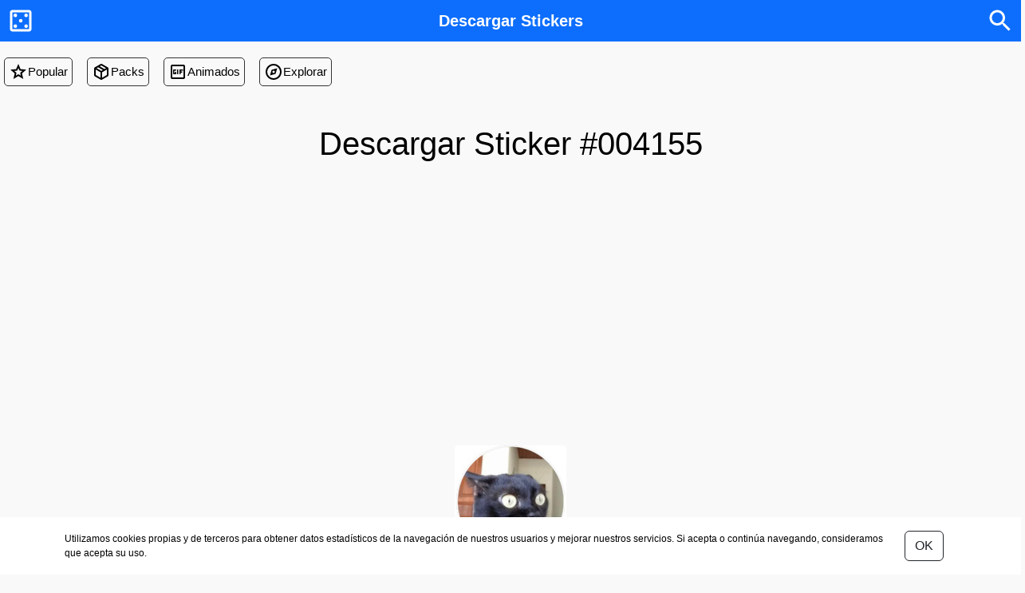

--- FILE ---
content_type: text/html; charset=UTF-8
request_url: https://www.descargarstickers.com/stickers/sticker-png-004155.html
body_size: 5098
content:
<!DOCTYPE html>
<html lang="es">
<head>
    <meta charset="UTF-8"/>
    <meta http-equiv="X-UA-Compatible" content="IE=edge"/>
    <meta name="viewport" content="width=device-width, initial-scale=1, shrink-to-fit=no, maximum-scale=5"/>
    <title>Sticker #004155 PNG - DescargarStickers</title>
    <meta name="description" content="Sticker #004155. Imagen en formato PNG para crear sticker."/>
                        <link rel="canonical" href="https://www.descargarstickers.com/stickers/sticker-png-004155.html"/>
            
                        <meta name="robots" content="index, follow">
                                <link rel="apple-touch-icon" sizes="180x180" href="https://www.descargarstickers.com/apple-touch-icon.png">
    <link rel="icon" type="image/png" sizes="32x32" href="https://www.descargarstickers.com/favicon-32x32.png">
    <link rel="icon" type="image/png" sizes="16x16" href="https://www.descargarstickers.com/favicon-16x16.png">
    <link rel="manifest" href="https://www.descargarstickers.com/site.webmanifest">
    <link rel="stylesheet" href="https://cdnjs.cloudflare.com/ajax/libs/bootstrap/5.3.3/css/bootstrap.min.css"
          integrity="sha512-jnSuA4Ss2PkkikSOLtYs8BlYIeeIK1h99ty4YfvRPAlzr377vr3CXDb7sb7eEEBYjDtcYj+AjBH3FLv5uSJuXg=="
          crossorigin="anonymous" referrerpolicy="no-referrer"/>
    <link rel="stylesheet" type="text/css" href="https://www.descargarstickers.com/css/styles.css">
            <meta property="og:title" content="Sticker #004155 PNG - DescargarStickers">
        <meta property="og:description" content="Sticker #004155. Imagen en formato PNG para crear sticker.">
        <meta property="og:image" content="https://www.descargarstickers.com/miniatura/2021/06/004155.jpg">
        <meta property="og:url" content="https://www.descargarstickers.com/stickers/sticker-png-004155.html"/>
        <meta property="og:site_name" content="www.descargarstickers.com">
        <meta property="og:type" content="website"/>
        <meta name="twitter:title" content="Sticker #004155 PNG - DescargarStickers">
        <meta name="twitter:description" content="Sticker #004155. Imagen en formato PNG para crear sticker.">
        <meta name="twitter:image" content="https://www.descargarstickers.com/miniatura/2021/06/004155.jpg">
        <meta name="twitter:card" content="summary_large_image">
        <meta name="twitter:site" content="@stickerswasap">
    
    <script src="https://cdnjs.cloudflare.com/ajax/libs/jquery/3.7.1/jquery.min.js"
            integrity="sha512-v2CJ7UaYy4JwqLDIrZUI/4hqeoQieOmAZNXBeQyjo21dadnwR+8ZaIJVT8EE2iyI61OV8e6M8PP2/4hpQINQ/g=="
            crossorigin="anonymous" referrerpolicy="no-referrer"></script>


    <script type="text/javascript" src="https://www.descargarstickers.com/js/script.js"></script>
    <script src="https://cdnjs.cloudflare.com/ajax/libs/jquery.lazy/1.7.11/jquery.lazy.min.js"
            integrity="sha512-eviLb3jW7+OaVLz5N3B5F0hpluwkLb8wTXHOTy0CyNaZM5IlShxX1nEbODak/C0k9UdsrWjqIBKOFY0ELCCArw=="
            crossorigin="anonymous" referrerpolicy="no-referrer"></script>
            <!-- Global site tag (gtag.js) - Google Analytics -->
<script async src="https://www.googletagmanager.com/gtag/js?id=G-61WBKSKFD4"></script>
<script>
  window.dataLayer = window.dataLayer || [];
  function gtag(){dataLayer.push(arguments);}
  gtag('js', new Date());

  gtag('config', 'G-61WBKSKFD4');
</script>

                    <script async src="https://pagead2.googlesyndication.com/pagead/js/adsbygoogle.js?client=ca-pub-8434299724317696"
            crossorigin="anonymous"></script>

            
    </head>
<body>
<div class="cabecera navbar navbar-expand-lg">
    <div class="bg-primary p-2 d-flex flex-row justify-content-between align-items-center flex-nowrap">
                    <div class="cursor-pointer btn-activar-aleatorio">
                <svg xmlns="http://www.w3.org/2000/svg" height="36px" viewBox="0 0 24 24" width="36px" fill="#FFFFFF">
                    <path d="M0 0h24v24H0z" fill="none"/>
                    <path
                        d="M19 3H5c-1.1 0-2 .9-2 2v14c0 1.1.9 2 2 2h14c1.1 0 2-.9 2-2V5c0-1.1-.9-2-2-2zm0 16H5V5h14v14z"/>
                    <circle cx="7.5" cy="16.5" r="1.5"/>
                    <circle cx="7.5" cy="7.5" r="1.5"/>
                    <circle cx="12" cy="12" r="1.5"/>
                    <circle cx="16.5" cy="16.5" r="1.5"/>
                    <circle cx="16.5" cy="7.5" r="1.5"/>
                </svg>
            </div>
        
        <div class="fs-5 fw-bolder text-capitalize">
            <a class="text-white" href="/">Descargar Stickers</a>
        </div>

                    <div class="cursor-pointer btn-activar-buscador" data-activado="0">
                <svg xmlns="http://www.w3.org/2000/svg" height="36px" viewBox="0 0 24 24" width="36px" fill="#FFFFFF">
                    <path d="M0 0h24v24H0z" fill="none"/>
                    <path
                        d="M15.5 14h-.79l-.28-.27C15.41 12.59 16 11.11 16 9.5 16 5.91 13.09 3 9.5 3S3 5.91 3 9.5 5.91 16 9.5 16c1.61 0 3.09-.59 4.23-1.57l.27.28v.79l5 4.99L20.49 19l-4.99-5zm-6 0C7.01 14 5 11.99 5 9.5S7.01 5 9.5 5 14 7.01 14 9.5 11.99 14 9.5 14z"/>
                </svg>
            </div>
            </div>

            <div class="menu-scroll w-100 d-flex justify-content-start">
    <a class="d-flex align-items-center" href="/tendencias">
        <svg xmlns="http://www.w3.org/2000/svg" height="24px" viewBox="0 -960 960 960" width="24px" fill="#000000">
            <path
                d="m354-287 126-76 126 77-33-144 111-96-146-13-58-136-58 135-146 13 111 97-33 143ZM233-120l65-281L80-590l288-25 112-265 112 265 288 25-218 189 65 281-247-149-247 149Zm247-350Z"/>
        </svg>
        <span>Popular</span>
    </a>
    <a class="d-flex align-items-center" href="/paquetes">
        <svg xmlns="http://www.w3.org/2000/svg" height="24px" viewBox="0 -960 960 960" width="24px" fill="#000000">
            <path
                d="M440-183v-274L200-596v274l240 139Zm80 0 240-139v-274L520-457v274Zm-80 92L160-252q-19-11-29.5-29T120-321v-318q0-22 10.5-40t29.5-29l280-161q19-11 40-11t40 11l280 161q19 11 29.5 29t10.5 40v318q0 22-10.5 40T800-252L520-91q-19 11-40 11t-40-11Zm200-528 77-44-237-137-78 45 238 136Zm-160 93 78-45-237-137-78 45 237 137Z"/>
        </svg>
        <span>Packs</span>
    </a>
    <a class="d-flex align-items-center" href="/animado">
        <svg xmlns="http://www.w3.org/2000/svg" height="24px" viewBox="0 -960 960 960" width="24px" fill="#000000">
            <path
                d="M200-120q-33 0-56.5-23.5T120-200v-560q0-33 23.5-56.5T200-840h560q33 0 56.5 23.5T840-760v560q0 33-23.5 56.5T760-120H200Zm0-80h560v-560H200v560Zm240-160h60v-240h-60v240Zm-160 0h80q17 0 28.5-11.5T400-400v-80h-60v60h-40v-120h100v-20q0-17-11.5-28.5T360-600h-80q-17 0-28.5 11.5T240-560v160q0 17 11.5 28.5T280-360Zm280 0h60v-80h80v-60h-80v-40h120v-60H560v240ZM200-200v-560 560Z"/>
        </svg>
        <span>Animados</span>
    </a>
    <a class="d-flex align-items-center" href="/explorar">
        <svg xmlns="http://www.w3.org/2000/svg" height="24px" viewBox="0 -960 960 960" width="24px" fill="#000000">
            <path
                d="m300-300 280-80 80-280-280 80-80 280Zm180-120q-25 0-42.5-17.5T420-480q0-25 17.5-42.5T480-540q25 0 42.5 17.5T540-480q0 25-17.5 42.5T480-420Zm0 340q-83 0-156-31.5T197-197q-54-54-85.5-127T80-480q0-83 31.5-156T197-763q54-54 127-85.5T480-880q83 0 156 31.5T763-763q54 54 85.5 127T880-480q0 83-31.5 156T763-197q-54 54-127 85.5T480-80Zm0-80q133 0 226.5-93.5T800-480q0-133-93.5-226.5T480-800q-133 0-226.5 93.5T160-480q0 133 93.5 226.5T480-160Zm0-320Z"/>
        </svg>
        <span>Explorar</span>
    </a>
</div>
        <div class="container buscador pt-4 pb-4 ps-2 pe-2 d-none">
	<form class="d-flex w-100" role="search" action="/buscar">
		<input class="form-control me-2" id="hmx1spmB" name="q" placeholder="Buscar gato, perro, emoji..." autocomplete="off" type="search" aria-label="Buscar" value="" required>
		<button class="btn btn-outline-light fw-bolder border-2" type="submit">Buscar</button>
	</form>
</div>    </div>

    <div class="container contenido">
        
    <div class="container text-center my-5">
                    <h1 class="display-6">Descargar Sticker #004155</h1>
            </div>


            <div class="text-center mt-3 mb-3">
            <!-- ad-01 -->
            <ins class="adsbygoogle"
                 style="display:block"
                 data-ad-client="ca-pub-8434299724317696"
                 data-ad-slot="4987471260"
                 data-ad-format="auto"
                 data-full-width-responsive="true"></ins>
            <script>
                (adsbygoogle = window.adsbygoogle || []).push({});
            </script>
        </div>
    

    <div class="sticker-contenedor-img">
                    <img class="sticker-img"
                 src="/miniatura/2021/06/004155.jpg"
                 alt="Sticker #004155" width="140" height="140"
                 onContextMenu="return false;">
            </div>
    
            <div class="text-center mt-3 mb-3">
            <!-- ad-02 -->
            <ins class="adsbygoogle"
                 style="display:block"
                 data-ad-client="ca-pub-8434299724317696"
                 data-ad-slot="4953554205"
                 data-ad-format="auto"
                 data-full-width-responsive="true"></ins>
            <script>
                (adsbygoogle = window.adsbygoogle || []).push({});
            </script>
        </div>
    

            <h2 class="left_h2">Información de la imagen</h2>
        <dl class="info-sticker_list">
            <div>
                <dt class="info-sticker_title">
                    <svg xmlns="http://www.w3.org/2000/svg" height="24px" viewBox="0 0 24 24" width="24px"
                         fill="#666666">
                        <path d="M0 0h24v24H0V0z" fill="none"></path>
                        <path
                            d="M19 12h-2v3h-3v2h5v-5zM7 9h3V7H5v5h2V9zm14-6H3c-1.1 0-2 .9-2 2v14c0 1.1.9 2 2 2h18c1.1 0 2-.9 2-2V5c0-1.1-.9-2-2-2zm0 16.01H3V4.99h18v14.02z"></path>
                    </svg>
                    Dimensión
                </dt>
                <dd class="info-sticker_detail">512x512 píxeles</dd>
            </div>

            <div>
                <dt class="info-sticker_title">
                    <svg xmlns="http://www.w3.org/2000/svg" height="24px" viewBox="0 0 24 24" width="24px"
                         fill="#666666">
                        <path d="M0 0h24v24H0V0z" fill="none"></path>
                        <path
                            d="M9.17 6l2 2H20v10H4V6h5.17M10 4H4c-1.1 0-1.99.9-1.99 2L2 18c0 1.1.9 2 2 2h16c1.1 0 2-.9 2-2V8c0-1.1-.9-2-2-2h-8l-2-2z"></path>
                    </svg>
                    Tamaño
                </dt>
                <dd class="info-sticker_detail">228.3 KB</dd>
            </div>

            <div>
                <dt class="info-sticker_title">
                    <svg xmlns="http://www.w3.org/2000/svg" height="24px" viewBox="0 0 24 24" width="24px"
                         fill="#666666">
                        <path d="M0 0h24v24H0V0z" fill="none"></path>
                        <path
                            d="M21 3H3C2 3 1 4 1 5v14c0 1.1.9 2 2 2h18c1 0 2-1 2-2V5c0-1-1-2-2-2zm0 15.92c-.02.03-.06.06-.08.08H3V5.08L3.08 5h17.83c.03.02.06.06.08.08v13.84zm-10-3.41L8.5 12.5 5 17h14l-4.5-6z"></path>
                    </svg>
                    Formato
                </dt>
                <dd class="info-sticker_detail">PNG</dd>
            </div>

            <div>
                <dt class="info-sticker_title">
                    <svg xmlns="http://www.w3.org/2000/svg" width="24px" height="24px" fill="currentColor"
                         class="bi bi-download" viewBox="0 0 16 16">
                        <path
                            d="M.5 9.9a.5.5 0 0 1 .5.5v2.5a1 1 0 0 0 1 1h12a1 1 0 0 0 1-1v-2.5a.5.5 0 0 1 1 0v2.5a2 2 0 0 1-2 2H2a2 2 0 0 1-2-2v-2.5a.5.5 0 0 1 .5-.5"/>
                        <path
                            d="M7.646 11.854a.5.5 0 0 0 .708 0l3-3a.5.5 0 0 0-.708-.708L8.5 10.293V1.5a.5.5 0 0 0-1 0v8.793L5.354 8.146a.5.5 0 1 0-.708.708z"/>
                    </svg>
                    Descargas
                </dt>
                <dd class="info-sticker_detail">216</dd>
            </div>
        </dl>
    

    <div class="pt-2 pb-4">
        <a class="btn btn-primary w-100 btn-lg fw-semibold"
           href="https://www.descargarstickers.com/stickers/dl/004155" rel="nofollow noopener noreferrer">DESCARGAR
            STICKER</a>
    </div>


            <div class="pt-2 pb-4">
            <div class="btn btn-outline-secondary w-100 btn-lg fw-semibold"
                 onclick="window.location.href = 'https://www.descargarstickers.com/personalizar/004155'">AGREGAR
                TEXTO
            </div>
        </div>
    

    <div class="text-center pt-4 ">
        Imagen             #004155
        , diseñada especialmente para crear stickers personalizados ideales para compartir en plataformas de
        mensajería como WhatsApp, Facebook Messenger, Telegram y otras aplicaciones de chat. Perfecta para expresar
        emociones, compartir momentos divertidos o darle un toque único a tus conversaciones.
    </div>

    <div class="text-center pt-4 "><b>Licencia:</b> Esta imagen es gratis para uso personal solamente. Úsela como
        sticker para compartir en WhatsApp, Facebook Messenger, Telegram o en otras aplicaciones de mensajería.
    </div>

    <div class="pt-3">
        <div class="stickers d-flex flex-row align-items-center flex-wrap justify-content-center">
            	<div class="stickers-item p-2 text-center position-relative">
            <a class="stickers-item-link" href="/stickers/ofrezcome-417470.html">
                <img class="sticker-img lazy-img" src="/imagen/placeholder-miniatura.jpg" data-src="/miniatura/2021/06/417470.jpg" alt="Ofrézcome" width="140" height="140">

                            </a>
            <span class="stickers-item-title">Ofrézcome</span>
        </div>
            	<div class="stickers-item p-2 text-center position-relative">
            <a class="stickers-item-link" href="/stickers/estoy-por-creerlo-788772.html">
                <img class="sticker-img lazy-img" src="/imagen/placeholder-miniatura.jpg" data-src="/miniatura/2023/03/788772.jpg" alt="Estoy por creerlo" width="140" height="140">

                            </a>
            <span class="stickers-item-title">Estoy por creerlo</span>
        </div>
            	<div class="stickers-item p-2 text-center position-relative">
            <a class="stickers-item-link" href="/stickers/impresionante-538125.html">
                <img class="sticker-img lazy-img" src="/imagen/placeholder-miniatura.jpg" data-src="/miniatura/2020/09/538125.jpg" alt="Impresionante" width="140" height="140">

                            </a>
            <span class="stickers-item-title">Impresionante</span>
        </div>
            	<div class="stickers-item p-2 text-center position-relative">
            <a class="stickers-item-link" href="/stickers/sticker-png-104294.html">
                <img class="sticker-img lazy-img" src="/imagen/placeholder-miniatura.jpg" data-src="/miniatura/2020/08/104294.jpg" alt="Sticker #104294" width="140" height="140">

                            </a>
            <span class="stickers-item-title">#104294</span>
        </div>
            	<div class="stickers-item p-2 text-center position-relative">
            <a class="stickers-item-link" href="/stickers/sticker-png-258521.html">
                <img class="sticker-img lazy-img" src="/imagen/placeholder-miniatura.jpg" data-src="/miniatura/2020/09/258521.jpg" alt="Sticker #258521" width="140" height="140">

                            </a>
            <span class="stickers-item-title">#258521</span>
        </div>
            	<div class="stickers-item p-2 text-center position-relative">
            <a class="stickers-item-link" href="/stickers/quien-esta-4408468.html">
                <img class="sticker-img lazy-img" src="/imagen/placeholder-miniatura.jpg" data-src="/miniatura/2021/03/4408468.jpg" alt="quien está" width="140" height="140">

                            </a>
            <span class="stickers-item-title">quien está</span>
        </div>
            	<div class="stickers-item p-2 text-center position-relative">
            <a class="stickers-item-link" href="/stickers/sticker-gif-650494.html">
                <img class="sticker-img lazy-img" src="/imagen/placeholder-miniatura.jpg" data-src="/miniatura/2023/01/650494.jpg" alt="Sticker #650494" width="140" height="140">

                                    <span class="sticker-gif-label"><svg xmlns="http://www.w3.org/2000/svg" enable-background="new 0 0 24 24" viewBox="0 0 24 24" fill="white" width="24px" height="24px"><g><rect fill="none" height="24" width="24" x="0"/></g><g><g><rect height="6" width="1.5" x="11.5" y="9"/><path d="M9,9H6c-0.6,0-1,0.5-1,1v4c0,0.5,0.4,1,1,1h3c0.6,0,1-0.5,1-1v-2H8.5v1.5h-2v-3H10V10C10,9.5,9.6,9,9,9z"/><polygon points="19,10.5 19,9 14.5,9 14.5,15 16,15 16,13 18,13 18,11.5 16,11.5 16,10.5"/></g></g></svg></span>
                            </a>
            <span class="stickers-item-title">#650494</span>
        </div>
            	<div class="stickers-item p-2 text-center position-relative">
            <a class="stickers-item-link" href="/stickers/sticker-png-101082.html">
                <img class="sticker-img lazy-img" src="/imagen/placeholder-miniatura.jpg" data-src="/miniatura/2021/08/101082.jpg" alt="Sticker #101082" width="140" height="140">

                            </a>
            <span class="stickers-item-title">#101082</span>
        </div>
            	<div class="stickers-item p-2 text-center position-relative">
            <a class="stickers-item-link" href="/stickers/queeee-324500.html">
                <img class="sticker-img lazy-img" src="/imagen/placeholder-miniatura.jpg" data-src="/miniatura/2021/07/324500.jpg" alt="Queeee!" width="140" height="140">

                            </a>
            <span class="stickers-item-title">Queeee!</span>
        </div>
            	<div class="stickers-item p-2 text-center position-relative">
            <a class="stickers-item-link" href="/stickers/sticker-gif-289280.html">
                <img class="sticker-img lazy-img" src="/imagen/placeholder-miniatura.jpg" data-src="/miniatura/2021/09/289280.jpg" alt="Sticker #289280" width="140" height="140">

                                    <span class="sticker-gif-label"><svg xmlns="http://www.w3.org/2000/svg" enable-background="new 0 0 24 24" viewBox="0 0 24 24" fill="white" width="24px" height="24px"><g><rect fill="none" height="24" width="24" x="0"/></g><g><g><rect height="6" width="1.5" x="11.5" y="9"/><path d="M9,9H6c-0.6,0-1,0.5-1,1v4c0,0.5,0.4,1,1,1h3c0.6,0,1-0.5,1-1v-2H8.5v1.5h-2v-3H10V10C10,9.5,9.6,9,9,9z"/><polygon points="19,10.5 19,9 14.5,9 14.5,15 16,15 16,13 18,13 18,11.5 16,11.5 16,10.5"/></g></g></svg></span>
                            </a>
            <span class="stickers-item-title">#289280</span>
        </div>
            	<div class="stickers-item p-2 text-center position-relative">
            <a class="stickers-item-link" href="/stickers/emoji-ojo-043371.html">
                <img class="sticker-img lazy-img" src="/imagen/placeholder-miniatura.jpg" data-src="/miniatura/2020/05/043371.jpg" alt="Emoji ojo" width="140" height="140">

                            </a>
            <span class="stickers-item-title">Emoji ojo</span>
        </div>
            	<div class="stickers-item p-2 text-center position-relative">
            <a class="stickers-item-link" href="/stickers/sticker-png-4731936.html">
                <img class="sticker-img lazy-img" src="/imagen/placeholder-miniatura.jpg" data-src="/miniatura/2020/12/4731936.jpg" alt="Sticker #4731936" width="140" height="140">

                            </a>
            <span class="stickers-item-title">#4731936</span>
        </div>
            	<div class="stickers-item p-2 text-center position-relative">
            <a class="stickers-item-link" href="/stickers/ojito-9139932.html">
                <img class="sticker-img lazy-img" src="/imagen/placeholder-miniatura.jpg" data-src="/miniatura/2020/11/9139932.jpg" alt="Ojito" width="140" height="140">

                            </a>
            <span class="stickers-item-title">Ojito</span>
        </div>
            	<div class="stickers-item p-2 text-center position-relative">
            <a class="stickers-item-link" href="/stickers/sticker-png-844688.html">
                <img class="sticker-img lazy-img" src="/imagen/placeholder-miniatura.jpg" data-src="/miniatura/2021/05/844688.jpg" alt="Sticker #844688" width="140" height="140">

                            </a>
            <span class="stickers-item-title">#844688</span>
        </div>
            	<div class="stickers-item p-2 text-center position-relative">
            <a class="stickers-item-link" href="/stickers/sticker-png-161049.html">
                <img class="sticker-img lazy-img" src="/imagen/placeholder-miniatura.jpg" data-src="/miniatura/2021/09/161049.jpg" alt="Sticker #161049" width="140" height="140">

                            </a>
            <span class="stickers-item-title">#161049</span>
        </div>
            	<div class="stickers-item p-2 text-center position-relative">
            <a class="stickers-item-link" href="/stickers/sticker-png-189775.html">
                <img class="sticker-img lazy-img" src="/imagen/placeholder-miniatura.jpg" data-src="/miniatura/2020/05/189775.jpg" alt="Sticker #189775" width="140" height="140">

                            </a>
            <span class="stickers-item-title">#189775</span>
        </div>
            	<div class="stickers-item p-2 text-center position-relative">
            <a class="stickers-item-link" href="/stickers/eehhh-v-0752300.html">
                <img class="sticker-img lazy-img" src="/imagen/placeholder-miniatura.jpg" data-src="/miniatura/2021/01/0752300.jpg" alt="eehhh :v" width="140" height="140">

                            </a>
            <span class="stickers-item-title">eehhh :v</span>
        </div>
            	<div class="stickers-item p-2 text-center position-relative">
            <a class="stickers-item-link" href="/stickers/what-632005.html">
                <img class="sticker-img lazy-img" src="/imagen/placeholder-miniatura.jpg" data-src="/miniatura/2021/09/632005.jpg" alt="What" width="140" height="140">

                            </a>
            <span class="stickers-item-title">What</span>
        </div>
            	<div class="stickers-item p-2 text-center position-relative">
            <a class="stickers-item-link" href="/stickers/sticker-png-725922.html">
                <img class="sticker-img lazy-img" src="/imagen/placeholder-miniatura.jpg" data-src="/miniatura/2020/05/725922.jpg" alt="Sticker #725922" width="140" height="140">

                            </a>
            <span class="stickers-item-title">#725922</span>
        </div>
            	<div class="stickers-item p-2 text-center position-relative">
            <a class="stickers-item-link" href="/stickers/sticker-png-694870.html">
                <img class="sticker-img lazy-img" src="/imagen/placeholder-miniatura.jpg" data-src="/miniatura/2021/06/694870.jpg" alt="Sticker #694870" width="140" height="140">

                            </a>
            <span class="stickers-item-title">#694870</span>
        </div>
            </div>
    </div>

    </div>


    <div class="pie p-3">
        <div class="container">
            <div class="d-flex flex-row flex-wrap">
                <div class="pb-3 pe-3"><a rel="nofollow" href="/terminos">Términos y
                        condiciones</a></div>
                <div class="pb-3 pe-3"><a rel="nofollow" href="/politica">Política de
                        privacidad</a></div>
                <div class="pb-3 pe-3"><a rel="nofollow" href="/contacto">Contacto</a></div>
            </div>

            <div class="credito">
                @2020  - 2026 DescargarStickers.com - Todos los derechos reservados
            </div>
        </div>

        <div class="alerta-cookies">
		<div class="container pt-0 pb-0 alerta-cookies-text d-flex flex-row align-items-center justify-content-between flex-nowrap">  
			<span>Utilizamos cookies propias y de terceros para obtener datos estadísticos de la navegación de nuestros usuarios y mejorar nuestros servicios. Si acepta o continúa navegando, consideramos que acepta su uso.</span>

			<button class="btn btn-outline-dark m-3" id="53mr2VpE">OK</button>
		</div>
	</div>
	

    </div>

<script defer src="https://static.cloudflareinsights.com/beacon.min.js/vcd15cbe7772f49c399c6a5babf22c1241717689176015" integrity="sha512-ZpsOmlRQV6y907TI0dKBHq9Md29nnaEIPlkf84rnaERnq6zvWvPUqr2ft8M1aS28oN72PdrCzSjY4U6VaAw1EQ==" data-cf-beacon='{"version":"2024.11.0","token":"c96c037aec424ab896b82ee0b75339e8","r":1,"server_timing":{"name":{"cfCacheStatus":true,"cfEdge":true,"cfExtPri":true,"cfL4":true,"cfOrigin":true,"cfSpeedBrain":true},"location_startswith":null}}' crossorigin="anonymous"></script>
</body>
</html>


--- FILE ---
content_type: text/html; charset=utf-8
request_url: https://www.google.com/recaptcha/api2/aframe
body_size: 268
content:
<!DOCTYPE HTML><html><head><meta http-equiv="content-type" content="text/html; charset=UTF-8"></head><body><script nonce="GF0H3PKY_zuHusMNh4MrDw">/** Anti-fraud and anti-abuse applications only. See google.com/recaptcha */ try{var clients={'sodar':'https://pagead2.googlesyndication.com/pagead/sodar?'};window.addEventListener("message",function(a){try{if(a.source===window.parent){var b=JSON.parse(a.data);var c=clients[b['id']];if(c){var d=document.createElement('img');d.src=c+b['params']+'&rc='+(localStorage.getItem("rc::a")?sessionStorage.getItem("rc::b"):"");window.document.body.appendChild(d);sessionStorage.setItem("rc::e",parseInt(sessionStorage.getItem("rc::e")||0)+1);localStorage.setItem("rc::h",'1769198221973');}}}catch(b){}});window.parent.postMessage("_grecaptcha_ready", "*");}catch(b){}</script></body></html>